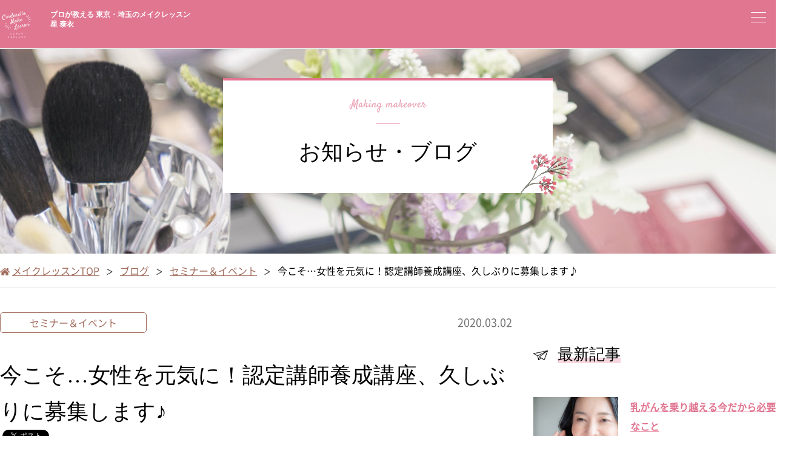

--- FILE ---
content_type: text/html; charset=UTF-8
request_url: https://hoshiyasue.com/contents/seminar/2313/
body_size: 19459
content:
<!DOCTYPE html>
<html lang="ja">

<head>
	<meta charset="utf-8">
	<meta name="format-detection" content="telephone=no">
	<script type="text/javascript">
		if ((navigator.userAgent.indexOf('iPhone') > 0) || navigator.userAgent.indexOf('iPod') > 0 || navigator.userAgent.indexOf('Android') > 0) {
			document.write('<meta name="viewport" content="width=device-width, initial-scale=1,minimum-scale=0.5, maximum-scale=2.0, user-scalable=yes">');
		}else{
			document.write('<meta name="viewport" content="width=1400, initial-scale=0.5,minimum-scale=0.5, maximum-scale=2, user-scalable=yes">');
		}
	</script>
	<script src="https://ajax.googleapis.com/ajax/libs/jquery/2.2.4/jquery.min.js"></script>

	<script src="https://cdnjs.cloudflare.com/ajax/libs/jquery.matchHeight/0.7.2/jquery.matchHeight.js"></script>
	<script>
		$(function() {
			$('.content article.cind_experience section .flex .user .user_box').matchHeight();
		});
	</script>
	<script>
		$(function(){
			$('a[href^="#"]').click(function(){
				var speed = 500;
				var href= $(this).attr("href");
				var target = $(href == "#" || href == "" ? 'html' : href);
				var position = target.offset().top;
				$("html, body").animate({scrollTop:position}, speed, "swing");
				return false;
			});
		});
	</script>
	<script>
		$(function(){
			$('.drawer_btn').click(function(){
				$('body').toggleClass("open");
			});
		});
	</script>
	<script src="https://hoshiyasue.com/wp-content/themes/slowbeauty/js/ofi.min.js"></script>
	<script src="https://hoshiyasue.com/wp-content/themes/slowbeauty/js/slick.min.js" type="text/javascript" charset="utf-8"></script>
	<script type="text/javascript">
		$(document).on('ready', function() {
			$(".regular").slick({
				infinite: true,
				slidesToShow: 4,
				slidesToScroll: 1,
				responsive: [{
					breakpoint: 767,
					settings: {
						slidesToShow: 1,
						slidesToScroll: 1,	
					}
				}]
			});
		});
	</script>

	
	<link rel="stylesheet" href="https://hoshiyasue.com/wp-content/themes/slowbeauty/css/common.css?20250325" type="text/css">

			<link rel ="stylesheet" href="https://hoshiyasue.com/wp-content/themes/slowbeauty/css/lower.css?20250325" type="text/css">
		<link rel ="stylesheet" href="https://hoshiyasue.com/wp-content/themes/slowbeauty/css/sp.css?20240117" type="text/css">
	<link rel ="stylesheet" href="https://hoshiyasue.com/wp-content/themes/slowbeauty/css/slick.css" type="text/css">
	<link rel ="stylesheet" href="https://hoshiyasue.com/wp-content/themes/slowbeauty/css/slick-theme.css" type="text/css">

	
  <link rel='stylesheet' href='https://cdnjs.cloudflare.com/ajax/libs/lity/1.6.6/lity.css' />
  <script src='https://cdnjs.cloudflare.com/ajax/libs/lity/1.6.6/lity.js'></script>

		<title>今こそ…女性を元気に！認定講師養成講座、久しぶりに募集します♪ | プロが教える東京・埼玉のメイクレッスン教室 星泰衣のシンデレラメイクレッスン</title>
	<style>img:is([sizes="auto" i], [sizes^="auto," i]) { contain-intrinsic-size: 3000px 1500px }</style>
	
		<!-- All in One SEO 4.9.1.1 - aioseo.com -->
	<meta name="description" content="これまで、お問い合わせの多かった、 認定講師養成講座。 １年間、募集していなかったのですが、 こ" />
	<meta name="robots" content="max-image-preview:large" />
	<meta name="author" content="星泰衣"/>
	<link rel="canonical" href="https://hoshiyasue.com/contents/seminar/2313/" />
	<meta name="generator" content="All in One SEO (AIOSEO) 4.9.1.1" />

		<meta name="google-site-verification" content="MMEkMgCQMomgZ2OubAanZJB8y5WV-Gn80W9EC3V_ejY" />
		<meta property="og:locale" content="ja_JP" />
		<meta property="og:site_name" content="プロが教える東京・埼玉のメイクレッスン教室 星泰衣のシンデレラメイクレッスン -" />
		<meta property="og:type" content="article" />
		<meta property="og:title" content="今こそ…女性を元気に！認定講師養成講座、久しぶりに募集します♪ | プロが教える東京・埼玉のメイクレッスン教室 星泰衣のシンデレラメイクレッスン" />
		<meta property="og:description" content="これまで、お問い合わせの多かった、 認定講師養成講座。 １年間、募集していなかったのですが、 こ" />
		<meta property="og:url" content="https://hoshiyasue.com/contents/seminar/2313/" />
		<meta property="article:published_time" content="2020-03-02T07:43:37+00:00" />
		<meta property="article:modified_time" content="2020-03-03T00:42:53+00:00" />
		<meta name="twitter:card" content="summary" />
		<meta name="twitter:title" content="今こそ…女性を元気に！認定講師養成講座、久しぶりに募集します♪ | プロが教える東京・埼玉のメイクレッスン教室 星泰衣のシンデレラメイクレッスン" />
		<meta name="twitter:description" content="これまで、お問い合わせの多かった、 認定講師養成講座。 １年間、募集していなかったのですが、 こ" />
		<script type="application/ld+json" class="aioseo-schema">
			{"@context":"https:\/\/schema.org","@graph":[{"@type":"BlogPosting","@id":"https:\/\/hoshiyasue.com\/contents\/seminar\/2313\/#blogposting","name":"\u4eca\u3053\u305d\u2026\u5973\u6027\u3092\u5143\u6c17\u306b\uff01\u8a8d\u5b9a\u8b1b\u5e2b\u990a\u6210\u8b1b\u5ea7\u3001\u4e45\u3057\u3076\u308a\u306b\u52df\u96c6\u3057\u307e\u3059\u266a | \u30d7\u30ed\u304c\u6559\u3048\u308b\u6771\u4eac\u30fb\u57fc\u7389\u306e\u30e1\u30a4\u30af\u30ec\u30c3\u30b9\u30f3\u6559\u5ba4 \u661f\u6cf0\u8863\u306e\u30b7\u30f3\u30c7\u30ec\u30e9\u30e1\u30a4\u30af\u30ec\u30c3\u30b9\u30f3","headline":"\u4eca\u3053\u305d\u2026\u5973\u6027\u3092\u5143\u6c17\u306b\uff01\u8a8d\u5b9a\u8b1b\u5e2b\u990a\u6210\u8b1b\u5ea7\u3001\u4e45\u3057\u3076\u308a\u306b\u52df\u96c6\u3057\u307e\u3059\u266a","author":{"@id":"https:\/\/hoshiyasue.com\/contents\/author\/hoshi\/#author"},"publisher":{"@id":"https:\/\/hoshiyasue.com\/#organization"},"image":{"@type":"ImageObject","url":"https:\/\/hoshiyasue.com\/wp-content\/uploads\/2020\/03\/IMG_3ADE3E10D6F2-1.jpeg","width":2048,"height":1365},"datePublished":"2020-03-02T16:43:37+09:00","dateModified":"2020-03-03T09:42:53+09:00","inLanguage":"ja","mainEntityOfPage":{"@id":"https:\/\/hoshiyasue.com\/contents\/seminar\/2313\/#webpage"},"isPartOf":{"@id":"https:\/\/hoshiyasue.com\/contents\/seminar\/2313\/#webpage"},"articleSection":"\u30bb\u30df\u30ca\u30fc\uff06\u30a4\u30d9\u30f3\u30c8, \u30c8\u30d4\u30c3\u30af\u30b9, \u30d6\u30ed\u30b0, \u30e1\u30a4\u30af \u8b1b\u5e2b, \u990a\u6210\u8b1b\u5ea7, \u8a8d\u5b9a\u8b1b\u5e2b, \u52df\u96c6, \u30e1\u30a4\u30af\u30a2\u30c3\u30d7\u30a2\u30fc\u30c6\u30a3\u30b9\u30c8, \u30e1\u30a4\u30af\u30ec\u30c3\u30b9\u30f3"},{"@type":"BreadcrumbList","@id":"https:\/\/hoshiyasue.com\/contents\/seminar\/2313\/#breadcrumblist","itemListElement":[{"@type":"ListItem","@id":"https:\/\/hoshiyasue.com#listItem","position":1,"name":"\u30db\u30fc\u30e0","item":"https:\/\/hoshiyasue.com","nextItem":{"@type":"ListItem","@id":"https:\/\/hoshiyasue.com\/contents\/category\/seminar\/#listItem","name":"\u30bb\u30df\u30ca\u30fc\uff06\u30a4\u30d9\u30f3\u30c8"}},{"@type":"ListItem","@id":"https:\/\/hoshiyasue.com\/contents\/category\/seminar\/#listItem","position":2,"name":"\u30bb\u30df\u30ca\u30fc\uff06\u30a4\u30d9\u30f3\u30c8","item":"https:\/\/hoshiyasue.com\/contents\/category\/seminar\/","nextItem":{"@type":"ListItem","@id":"https:\/\/hoshiyasue.com\/contents\/seminar\/2313\/#listItem","name":"\u4eca\u3053\u305d\u2026\u5973\u6027\u3092\u5143\u6c17\u306b\uff01\u8a8d\u5b9a\u8b1b\u5e2b\u990a\u6210\u8b1b\u5ea7\u3001\u4e45\u3057\u3076\u308a\u306b\u52df\u96c6\u3057\u307e\u3059\u266a"},"previousItem":{"@type":"ListItem","@id":"https:\/\/hoshiyasue.com#listItem","name":"\u30db\u30fc\u30e0"}},{"@type":"ListItem","@id":"https:\/\/hoshiyasue.com\/contents\/seminar\/2313\/#listItem","position":3,"name":"\u4eca\u3053\u305d\u2026\u5973\u6027\u3092\u5143\u6c17\u306b\uff01\u8a8d\u5b9a\u8b1b\u5e2b\u990a\u6210\u8b1b\u5ea7\u3001\u4e45\u3057\u3076\u308a\u306b\u52df\u96c6\u3057\u307e\u3059\u266a","previousItem":{"@type":"ListItem","@id":"https:\/\/hoshiyasue.com\/contents\/category\/seminar\/#listItem","name":"\u30bb\u30df\u30ca\u30fc\uff06\u30a4\u30d9\u30f3\u30c8"}}]},{"@type":"Organization","@id":"https:\/\/hoshiyasue.com\/#organization","name":"\u30d7\u30ed\u304c\u6559\u3048\u308b\u6771\u4eac\u30fb\u57fc\u7389\u306e\u30e1\u30a4\u30af\u30ec\u30c3\u30b9\u30f3\u6559\u5ba4 \u661f\u6cf0\u8863\u306e\u30b9\u30ed\u30fc\u30d3\u30e5\u30fc\u30c6\u30a3\u30fc\u30b9\u30bf\u30a4\u30eb","url":"https:\/\/hoshiyasue.com\/"},{"@type":"Person","@id":"https:\/\/hoshiyasue.com\/contents\/author\/hoshi\/#author","url":"https:\/\/hoshiyasue.com\/contents\/author\/hoshi\/","name":"\u661f\u6cf0\u8863","image":{"@type":"ImageObject","@id":"https:\/\/hoshiyasue.com\/contents\/seminar\/2313\/#authorImage","url":"https:\/\/secure.gravatar.com\/avatar\/7a423763bb33927eba80ec502e68fa93?s=96&d=mm&r=g","width":96,"height":96,"caption":"\u661f\u6cf0\u8863"}},{"@type":"WebPage","@id":"https:\/\/hoshiyasue.com\/contents\/seminar\/2313\/#webpage","url":"https:\/\/hoshiyasue.com\/contents\/seminar\/2313\/","name":"\u4eca\u3053\u305d\u2026\u5973\u6027\u3092\u5143\u6c17\u306b\uff01\u8a8d\u5b9a\u8b1b\u5e2b\u990a\u6210\u8b1b\u5ea7\u3001\u4e45\u3057\u3076\u308a\u306b\u52df\u96c6\u3057\u307e\u3059\u266a | \u30d7\u30ed\u304c\u6559\u3048\u308b\u6771\u4eac\u30fb\u57fc\u7389\u306e\u30e1\u30a4\u30af\u30ec\u30c3\u30b9\u30f3\u6559\u5ba4 \u661f\u6cf0\u8863\u306e\u30b7\u30f3\u30c7\u30ec\u30e9\u30e1\u30a4\u30af\u30ec\u30c3\u30b9\u30f3","description":"\u3053\u308c\u307e\u3067\u3001\u304a\u554f\u3044\u5408\u308f\u305b\u306e\u591a\u304b\u3063\u305f\u3001 \u8a8d\u5b9a\u8b1b\u5e2b\u990a\u6210\u8b1b\u5ea7\u3002 \uff11\u5e74\u9593\u3001\u52df\u96c6\u3057\u3066\u3044\u306a\u304b\u3063\u305f\u306e\u3067\u3059\u304c\u3001 \u3053","inLanguage":"ja","isPartOf":{"@id":"https:\/\/hoshiyasue.com\/#website"},"breadcrumb":{"@id":"https:\/\/hoshiyasue.com\/contents\/seminar\/2313\/#breadcrumblist"},"author":{"@id":"https:\/\/hoshiyasue.com\/contents\/author\/hoshi\/#author"},"creator":{"@id":"https:\/\/hoshiyasue.com\/contents\/author\/hoshi\/#author"},"image":{"@type":"ImageObject","url":"https:\/\/hoshiyasue.com\/wp-content\/uploads\/2020\/03\/IMG_3ADE3E10D6F2-1.jpeg","@id":"https:\/\/hoshiyasue.com\/contents\/seminar\/2313\/#mainImage","width":2048,"height":1365},"primaryImageOfPage":{"@id":"https:\/\/hoshiyasue.com\/contents\/seminar\/2313\/#mainImage"},"datePublished":"2020-03-02T16:43:37+09:00","dateModified":"2020-03-03T09:42:53+09:00"},{"@type":"WebSite","@id":"https:\/\/hoshiyasue.com\/#website","url":"https:\/\/hoshiyasue.com\/","name":"\u30d7\u30ed\u304c\u6559\u3048\u308b\u6771\u4eac\u30fb\u57fc\u7389\u306e\u30e1\u30a4\u30af\u30ec\u30c3\u30b9\u30f3\u6559\u5ba4 \u661f\u6cf0\u8863\u306e\u30b7\u30f3\u30c7\u30ec\u30e9\u30e1\u30a4\u30af\u30ec\u30c3\u30b9\u30f3","inLanguage":"ja","publisher":{"@id":"https:\/\/hoshiyasue.com\/#organization"}}]}
		</script>
		<!-- All in One SEO -->

<link rel='dns-prefetch' href='//yubinbango.github.io' />
<link rel='dns-prefetch' href='//ajax.googleapis.com' />
<link rel="alternate" type="application/rss+xml" title="プロが教える東京・埼玉のメイクレッスン教室 星泰衣のシンデレラメイクレッスン &raquo; 今こそ…女性を元気に！認定講師養成講座、久しぶりに募集します♪ のコメントのフィード" href="https://hoshiyasue.com/contents/seminar/2313/feed/" />
<script type="text/javascript">
/* <![CDATA[ */
window._wpemojiSettings = {"baseUrl":"https:\/\/s.w.org\/images\/core\/emoji\/15.0.3\/72x72\/","ext":".png","svgUrl":"https:\/\/s.w.org\/images\/core\/emoji\/15.0.3\/svg\/","svgExt":".svg","source":{"concatemoji":"https:\/\/hoshiyasue.com\/wp-includes\/js\/wp-emoji-release.min.js?ver=ada448fa0bfeabb48448206adfd1f9e8"}};
/*! This file is auto-generated */
!function(i,n){var o,s,e;function c(e){try{var t={supportTests:e,timestamp:(new Date).valueOf()};sessionStorage.setItem(o,JSON.stringify(t))}catch(e){}}function p(e,t,n){e.clearRect(0,0,e.canvas.width,e.canvas.height),e.fillText(t,0,0);var t=new Uint32Array(e.getImageData(0,0,e.canvas.width,e.canvas.height).data),r=(e.clearRect(0,0,e.canvas.width,e.canvas.height),e.fillText(n,0,0),new Uint32Array(e.getImageData(0,0,e.canvas.width,e.canvas.height).data));return t.every(function(e,t){return e===r[t]})}function u(e,t,n){switch(t){case"flag":return n(e,"\ud83c\udff3\ufe0f\u200d\u26a7\ufe0f","\ud83c\udff3\ufe0f\u200b\u26a7\ufe0f")?!1:!n(e,"\ud83c\uddfa\ud83c\uddf3","\ud83c\uddfa\u200b\ud83c\uddf3")&&!n(e,"\ud83c\udff4\udb40\udc67\udb40\udc62\udb40\udc65\udb40\udc6e\udb40\udc67\udb40\udc7f","\ud83c\udff4\u200b\udb40\udc67\u200b\udb40\udc62\u200b\udb40\udc65\u200b\udb40\udc6e\u200b\udb40\udc67\u200b\udb40\udc7f");case"emoji":return!n(e,"\ud83d\udc26\u200d\u2b1b","\ud83d\udc26\u200b\u2b1b")}return!1}function f(e,t,n){var r="undefined"!=typeof WorkerGlobalScope&&self instanceof WorkerGlobalScope?new OffscreenCanvas(300,150):i.createElement("canvas"),a=r.getContext("2d",{willReadFrequently:!0}),o=(a.textBaseline="top",a.font="600 32px Arial",{});return e.forEach(function(e){o[e]=t(a,e,n)}),o}function t(e){var t=i.createElement("script");t.src=e,t.defer=!0,i.head.appendChild(t)}"undefined"!=typeof Promise&&(o="wpEmojiSettingsSupports",s=["flag","emoji"],n.supports={everything:!0,everythingExceptFlag:!0},e=new Promise(function(e){i.addEventListener("DOMContentLoaded",e,{once:!0})}),new Promise(function(t){var n=function(){try{var e=JSON.parse(sessionStorage.getItem(o));if("object"==typeof e&&"number"==typeof e.timestamp&&(new Date).valueOf()<e.timestamp+604800&&"object"==typeof e.supportTests)return e.supportTests}catch(e){}return null}();if(!n){if("undefined"!=typeof Worker&&"undefined"!=typeof OffscreenCanvas&&"undefined"!=typeof URL&&URL.createObjectURL&&"undefined"!=typeof Blob)try{var e="postMessage("+f.toString()+"("+[JSON.stringify(s),u.toString(),p.toString()].join(",")+"));",r=new Blob([e],{type:"text/javascript"}),a=new Worker(URL.createObjectURL(r),{name:"wpTestEmojiSupports"});return void(a.onmessage=function(e){c(n=e.data),a.terminate(),t(n)})}catch(e){}c(n=f(s,u,p))}t(n)}).then(function(e){for(var t in e)n.supports[t]=e[t],n.supports.everything=n.supports.everything&&n.supports[t],"flag"!==t&&(n.supports.everythingExceptFlag=n.supports.everythingExceptFlag&&n.supports[t]);n.supports.everythingExceptFlag=n.supports.everythingExceptFlag&&!n.supports.flag,n.DOMReady=!1,n.readyCallback=function(){n.DOMReady=!0}}).then(function(){return e}).then(function(){var e;n.supports.everything||(n.readyCallback(),(e=n.source||{}).concatemoji?t(e.concatemoji):e.wpemoji&&e.twemoji&&(t(e.twemoji),t(e.wpemoji)))}))}((window,document),window._wpemojiSettings);
/* ]]> */
</script>
<style id='wp-emoji-styles-inline-css' type='text/css'>

	img.wp-smiley, img.emoji {
		display: inline !important;
		border: none !important;
		box-shadow: none !important;
		height: 1em !important;
		width: 1em !important;
		margin: 0 0.07em !important;
		vertical-align: -0.1em !important;
		background: none !important;
		padding: 0 !important;
	}
</style>
<link rel='stylesheet' id='wp-block-library-css' href='https://hoshiyasue.com/wp-includes/css/dist/block-library/style.min.css?ver=ada448fa0bfeabb48448206adfd1f9e8' type='text/css' media='all' />
<link rel='stylesheet' id='aioseo/css/src/vue/standalone/blocks/table-of-contents/global.scss-css' href='https://hoshiyasue.com/wp-content/plugins/all-in-one-seo-pack/dist/Lite/assets/css/table-of-contents/global.e90f6d47.css?ver=4.9.1.1' type='text/css' media='all' />
<style id='classic-theme-styles-inline-css' type='text/css'>
/*! This file is auto-generated */
.wp-block-button__link{color:#fff;background-color:#32373c;border-radius:9999px;box-shadow:none;text-decoration:none;padding:calc(.667em + 2px) calc(1.333em + 2px);font-size:1.125em}.wp-block-file__button{background:#32373c;color:#fff;text-decoration:none}
</style>
<style id='global-styles-inline-css' type='text/css'>
:root{--wp--preset--aspect-ratio--square: 1;--wp--preset--aspect-ratio--4-3: 4/3;--wp--preset--aspect-ratio--3-4: 3/4;--wp--preset--aspect-ratio--3-2: 3/2;--wp--preset--aspect-ratio--2-3: 2/3;--wp--preset--aspect-ratio--16-9: 16/9;--wp--preset--aspect-ratio--9-16: 9/16;--wp--preset--color--black: #000000;--wp--preset--color--cyan-bluish-gray: #abb8c3;--wp--preset--color--white: #ffffff;--wp--preset--color--pale-pink: #f78da7;--wp--preset--color--vivid-red: #cf2e2e;--wp--preset--color--luminous-vivid-orange: #ff6900;--wp--preset--color--luminous-vivid-amber: #fcb900;--wp--preset--color--light-green-cyan: #7bdcb5;--wp--preset--color--vivid-green-cyan: #00d084;--wp--preset--color--pale-cyan-blue: #8ed1fc;--wp--preset--color--vivid-cyan-blue: #0693e3;--wp--preset--color--vivid-purple: #9b51e0;--wp--preset--color--custom-pink: #e17691;--wp--preset--color--custom-l-pink: #f6d6de;--wp--preset--color--custom-beige: #f7f4f2;--wp--preset--color--custom-l-beige: #ece3de;--wp--preset--color--custom-l-beige-2: #f8f4f2;--wp--preset--color--custom-terracotta: #a16d5d;--wp--preset--color--custom-gray: #f5f5f5;--wp--preset--color--custom-rose: #c6506e;--wp--preset--color--custom-p-blue: #81b4d1;--wp--preset--color--custom-white: #fff;--wp--preset--gradient--vivid-cyan-blue-to-vivid-purple: linear-gradient(135deg,rgba(6,147,227,1) 0%,rgb(155,81,224) 100%);--wp--preset--gradient--light-green-cyan-to-vivid-green-cyan: linear-gradient(135deg,rgb(122,220,180) 0%,rgb(0,208,130) 100%);--wp--preset--gradient--luminous-vivid-amber-to-luminous-vivid-orange: linear-gradient(135deg,rgba(252,185,0,1) 0%,rgba(255,105,0,1) 100%);--wp--preset--gradient--luminous-vivid-orange-to-vivid-red: linear-gradient(135deg,rgba(255,105,0,1) 0%,rgb(207,46,46) 100%);--wp--preset--gradient--very-light-gray-to-cyan-bluish-gray: linear-gradient(135deg,rgb(238,238,238) 0%,rgb(169,184,195) 100%);--wp--preset--gradient--cool-to-warm-spectrum: linear-gradient(135deg,rgb(74,234,220) 0%,rgb(151,120,209) 20%,rgb(207,42,186) 40%,rgb(238,44,130) 60%,rgb(251,105,98) 80%,rgb(254,248,76) 100%);--wp--preset--gradient--blush-light-purple: linear-gradient(135deg,rgb(255,206,236) 0%,rgb(152,150,240) 100%);--wp--preset--gradient--blush-bordeaux: linear-gradient(135deg,rgb(254,205,165) 0%,rgb(254,45,45) 50%,rgb(107,0,62) 100%);--wp--preset--gradient--luminous-dusk: linear-gradient(135deg,rgb(255,203,112) 0%,rgb(199,81,192) 50%,rgb(65,88,208) 100%);--wp--preset--gradient--pale-ocean: linear-gradient(135deg,rgb(255,245,203) 0%,rgb(182,227,212) 50%,rgb(51,167,181) 100%);--wp--preset--gradient--electric-grass: linear-gradient(135deg,rgb(202,248,128) 0%,rgb(113,206,126) 100%);--wp--preset--gradient--midnight: linear-gradient(135deg,rgb(2,3,129) 0%,rgb(40,116,252) 100%);--wp--preset--font-size--small: 13px;--wp--preset--font-size--medium: 20px;--wp--preset--font-size--large: 36px;--wp--preset--font-size--x-large: 42px;--wp--preset--spacing--20: 0.44rem;--wp--preset--spacing--30: 0.67rem;--wp--preset--spacing--40: 1rem;--wp--preset--spacing--50: 1.5rem;--wp--preset--spacing--60: 2.25rem;--wp--preset--spacing--70: 3.38rem;--wp--preset--spacing--80: 5.06rem;--wp--preset--shadow--natural: 6px 6px 9px rgba(0, 0, 0, 0.2);--wp--preset--shadow--deep: 12px 12px 50px rgba(0, 0, 0, 0.4);--wp--preset--shadow--sharp: 6px 6px 0px rgba(0, 0, 0, 0.2);--wp--preset--shadow--outlined: 6px 6px 0px -3px rgba(255, 255, 255, 1), 6px 6px rgba(0, 0, 0, 1);--wp--preset--shadow--crisp: 6px 6px 0px rgba(0, 0, 0, 1);}:where(.is-layout-flex){gap: 0.5em;}:where(.is-layout-grid){gap: 0.5em;}body .is-layout-flex{display: flex;}.is-layout-flex{flex-wrap: wrap;align-items: center;}.is-layout-flex > :is(*, div){margin: 0;}body .is-layout-grid{display: grid;}.is-layout-grid > :is(*, div){margin: 0;}:where(.wp-block-columns.is-layout-flex){gap: 2em;}:where(.wp-block-columns.is-layout-grid){gap: 2em;}:where(.wp-block-post-template.is-layout-flex){gap: 1.25em;}:where(.wp-block-post-template.is-layout-grid){gap: 1.25em;}.has-black-color{color: var(--wp--preset--color--black) !important;}.has-cyan-bluish-gray-color{color: var(--wp--preset--color--cyan-bluish-gray) !important;}.has-white-color{color: var(--wp--preset--color--white) !important;}.has-pale-pink-color{color: var(--wp--preset--color--pale-pink) !important;}.has-vivid-red-color{color: var(--wp--preset--color--vivid-red) !important;}.has-luminous-vivid-orange-color{color: var(--wp--preset--color--luminous-vivid-orange) !important;}.has-luminous-vivid-amber-color{color: var(--wp--preset--color--luminous-vivid-amber) !important;}.has-light-green-cyan-color{color: var(--wp--preset--color--light-green-cyan) !important;}.has-vivid-green-cyan-color{color: var(--wp--preset--color--vivid-green-cyan) !important;}.has-pale-cyan-blue-color{color: var(--wp--preset--color--pale-cyan-blue) !important;}.has-vivid-cyan-blue-color{color: var(--wp--preset--color--vivid-cyan-blue) !important;}.has-vivid-purple-color{color: var(--wp--preset--color--vivid-purple) !important;}.has-black-background-color{background-color: var(--wp--preset--color--black) !important;}.has-cyan-bluish-gray-background-color{background-color: var(--wp--preset--color--cyan-bluish-gray) !important;}.has-white-background-color{background-color: var(--wp--preset--color--white) !important;}.has-pale-pink-background-color{background-color: var(--wp--preset--color--pale-pink) !important;}.has-vivid-red-background-color{background-color: var(--wp--preset--color--vivid-red) !important;}.has-luminous-vivid-orange-background-color{background-color: var(--wp--preset--color--luminous-vivid-orange) !important;}.has-luminous-vivid-amber-background-color{background-color: var(--wp--preset--color--luminous-vivid-amber) !important;}.has-light-green-cyan-background-color{background-color: var(--wp--preset--color--light-green-cyan) !important;}.has-vivid-green-cyan-background-color{background-color: var(--wp--preset--color--vivid-green-cyan) !important;}.has-pale-cyan-blue-background-color{background-color: var(--wp--preset--color--pale-cyan-blue) !important;}.has-vivid-cyan-blue-background-color{background-color: var(--wp--preset--color--vivid-cyan-blue) !important;}.has-vivid-purple-background-color{background-color: var(--wp--preset--color--vivid-purple) !important;}.has-black-border-color{border-color: var(--wp--preset--color--black) !important;}.has-cyan-bluish-gray-border-color{border-color: var(--wp--preset--color--cyan-bluish-gray) !important;}.has-white-border-color{border-color: var(--wp--preset--color--white) !important;}.has-pale-pink-border-color{border-color: var(--wp--preset--color--pale-pink) !important;}.has-vivid-red-border-color{border-color: var(--wp--preset--color--vivid-red) !important;}.has-luminous-vivid-orange-border-color{border-color: var(--wp--preset--color--luminous-vivid-orange) !important;}.has-luminous-vivid-amber-border-color{border-color: var(--wp--preset--color--luminous-vivid-amber) !important;}.has-light-green-cyan-border-color{border-color: var(--wp--preset--color--light-green-cyan) !important;}.has-vivid-green-cyan-border-color{border-color: var(--wp--preset--color--vivid-green-cyan) !important;}.has-pale-cyan-blue-border-color{border-color: var(--wp--preset--color--pale-cyan-blue) !important;}.has-vivid-cyan-blue-border-color{border-color: var(--wp--preset--color--vivid-cyan-blue) !important;}.has-vivid-purple-border-color{border-color: var(--wp--preset--color--vivid-purple) !important;}.has-vivid-cyan-blue-to-vivid-purple-gradient-background{background: var(--wp--preset--gradient--vivid-cyan-blue-to-vivid-purple) !important;}.has-light-green-cyan-to-vivid-green-cyan-gradient-background{background: var(--wp--preset--gradient--light-green-cyan-to-vivid-green-cyan) !important;}.has-luminous-vivid-amber-to-luminous-vivid-orange-gradient-background{background: var(--wp--preset--gradient--luminous-vivid-amber-to-luminous-vivid-orange) !important;}.has-luminous-vivid-orange-to-vivid-red-gradient-background{background: var(--wp--preset--gradient--luminous-vivid-orange-to-vivid-red) !important;}.has-very-light-gray-to-cyan-bluish-gray-gradient-background{background: var(--wp--preset--gradient--very-light-gray-to-cyan-bluish-gray) !important;}.has-cool-to-warm-spectrum-gradient-background{background: var(--wp--preset--gradient--cool-to-warm-spectrum) !important;}.has-blush-light-purple-gradient-background{background: var(--wp--preset--gradient--blush-light-purple) !important;}.has-blush-bordeaux-gradient-background{background: var(--wp--preset--gradient--blush-bordeaux) !important;}.has-luminous-dusk-gradient-background{background: var(--wp--preset--gradient--luminous-dusk) !important;}.has-pale-ocean-gradient-background{background: var(--wp--preset--gradient--pale-ocean) !important;}.has-electric-grass-gradient-background{background: var(--wp--preset--gradient--electric-grass) !important;}.has-midnight-gradient-background{background: var(--wp--preset--gradient--midnight) !important;}.has-small-font-size{font-size: var(--wp--preset--font-size--small) !important;}.has-medium-font-size{font-size: var(--wp--preset--font-size--medium) !important;}.has-large-font-size{font-size: var(--wp--preset--font-size--large) !important;}.has-x-large-font-size{font-size: var(--wp--preset--font-size--x-large) !important;}
:where(.wp-block-post-template.is-layout-flex){gap: 1.25em;}:where(.wp-block-post-template.is-layout-grid){gap: 1.25em;}
:where(.wp-block-columns.is-layout-flex){gap: 2em;}:where(.wp-block-columns.is-layout-grid){gap: 2em;}
:root :where(.wp-block-pullquote){font-size: 1.5em;line-height: 1.6;}
</style>
<link rel='stylesheet' id='contact-form-7-css' href='https://hoshiyasue.com/wp-content/plugins/contact-form-7/includes/css/styles.css?ver=6.0.5' type='text/css' media='all' />
<link rel='stylesheet' id='jquery-ui-theme-css' href='https://ajax.googleapis.com/ajax/libs/jqueryui/1.11.4/themes/smoothness/jquery-ui.min.css?ver=1.11.4' type='text/css' media='all' />
<link rel='stylesheet' id='jquery-ui-timepicker-css' href='https://hoshiyasue.com/wp-content/plugins/contact-form-7-datepicker/js/jquery-ui-timepicker/jquery-ui-timepicker-addon.min.css?ver=ada448fa0bfeabb48448206adfd1f9e8' type='text/css' media='all' />
<style id='akismet-widget-style-inline-css' type='text/css'>

			.a-stats {
				--akismet-color-mid-green: #357b49;
				--akismet-color-white: #fff;
				--akismet-color-light-grey: #f6f7f7;

				max-width: 350px;
				width: auto;
			}

			.a-stats * {
				all: unset;
				box-sizing: border-box;
			}

			.a-stats strong {
				font-weight: 600;
			}

			.a-stats a.a-stats__link,
			.a-stats a.a-stats__link:visited,
			.a-stats a.a-stats__link:active {
				background: var(--akismet-color-mid-green);
				border: none;
				box-shadow: none;
				border-radius: 8px;
				color: var(--akismet-color-white);
				cursor: pointer;
				display: block;
				font-family: -apple-system, BlinkMacSystemFont, 'Segoe UI', 'Roboto', 'Oxygen-Sans', 'Ubuntu', 'Cantarell', 'Helvetica Neue', sans-serif;
				font-weight: 500;
				padding: 12px;
				text-align: center;
				text-decoration: none;
				transition: all 0.2s ease;
			}

			/* Extra specificity to deal with TwentyTwentyOne focus style */
			.widget .a-stats a.a-stats__link:focus {
				background: var(--akismet-color-mid-green);
				color: var(--akismet-color-white);
				text-decoration: none;
			}

			.a-stats a.a-stats__link:hover {
				filter: brightness(110%);
				box-shadow: 0 4px 12px rgba(0, 0, 0, 0.06), 0 0 2px rgba(0, 0, 0, 0.16);
			}

			.a-stats .count {
				color: var(--akismet-color-white);
				display: block;
				font-size: 1.5em;
				line-height: 1.4;
				padding: 0 13px;
				white-space: nowrap;
			}
		
</style>
<link rel='stylesheet' id='fancybox-css' href='https://hoshiyasue.com/wp-content/plugins/easy-fancybox/fancybox/1.5.4/jquery.fancybox.min.css?ver=ada448fa0bfeabb48448206adfd1f9e8' type='text/css' media='screen' />
<style id='fancybox-inline-css' type='text/css'>
#fancybox-outer{background:#ffffff}#fancybox-content{background:#ffffff;border-color:#ffffff;color:#000000;}#fancybox-title,#fancybox-title-float-main{color:#fff}
</style>
<script type="text/javascript" src="https://hoshiyasue.com/wp-includes/js/jquery/jquery.min.js?ver=3.7.1" id="jquery-core-js"></script>
<script type="text/javascript" src="https://hoshiyasue.com/wp-includes/js/jquery/jquery-migrate.min.js?ver=3.4.1" id="jquery-migrate-js"></script>
<link rel="https://api.w.org/" href="https://hoshiyasue.com/wp-json/" /><link rel="alternate" title="JSON" type="application/json" href="https://hoshiyasue.com/wp-json/wp/v2/posts/2313" /><link rel="EditURI" type="application/rsd+xml" title="RSD" href="https://hoshiyasue.com/xmlrpc.php?rsd" />

<link rel='shortlink' href='https://hoshiyasue.com/?p=2313' />
<link rel="alternate" title="oEmbed (JSON)" type="application/json+oembed" href="https://hoshiyasue.com/wp-json/oembed/1.0/embed?url=https%3A%2F%2Fhoshiyasue.com%2Fcontents%2Fseminar%2F2313%2F" />
<link rel="alternate" title="oEmbed (XML)" type="text/xml+oembed" href="https://hoshiyasue.com/wp-json/oembed/1.0/embed?url=https%3A%2F%2Fhoshiyasue.com%2Fcontents%2Fseminar%2F2313%2F&#038;format=xml" />

<style type="text/css" id="breadcrumb-trail-css">.breadcrumbs .trail-browse,.breadcrumbs .trail-items,.breadcrumbs .trail-items li {display: inline-block;margin:0;padding: 0;border:none;background:transparent;text-indent: 0;}.breadcrumbs .trail-browse {font-size: inherit;font-style:inherit;font-weight: inherit;color: inherit;}.breadcrumbs .trail-items {list-style: none;}.trail-items li::after {content: "\002F";padding: 0 0.5em;}.trail-items li:last-of-type::after {display: none;}</style>
<link rel="icon" href="https://hoshiyasue.com/wp-content/uploads/2019/01/cropped-icon-1-32x32.png" sizes="32x32" />
<link rel="icon" href="https://hoshiyasue.com/wp-content/uploads/2019/01/cropped-icon-1-192x192.png" sizes="192x192" />
<link rel="apple-touch-icon" href="https://hoshiyasue.com/wp-content/uploads/2019/01/cropped-icon-1-180x180.png" />
<meta name="msapplication-TileImage" content="https://hoshiyasue.com/wp-content/uploads/2019/01/cropped-icon-1-270x270.png" />

<!-- Google Tag Manager -->
<script>(function(w,d,s,l,i){w[l]=w[l]||[];w[l].push({'gtm.start':
new Date().getTime(),event:'gtm.js'});var f=d.getElementsByTagName(s)[0],
j=d.createElement(s),dl=l!='dataLayer'?'&l='+l:'';j.async=true;j.src=
'https://www.googletagmanager.com/gtm.js?id='+i+dl;f.parentNode.insertBefore(j,f);
})(window,document,'script','dataLayer','GTM-MQZZ9NS');</script>
<!-- End Google Tag Manager -->
<!-- Google Tag Manager 2020/12/25 CFP -->
<script>(function(w,d,s,l,i){w[l]=w[l]||[];w[l].push({'gtm.start':
new Date().getTime(),event:'gtm.js'});var f=d.getElementsByTagName(s)[0],
j=d.createElement(s),dl=l!='dataLayer'?'&l='+l:'';j.async=true;j.src=
'https://www.googletagmanager.com/gtm.js?id='+i+dl;f.parentNode.insertBefore(j,f);
})(window,document,'script','dataLayer','GTM-M8WWCR7');</script>
<!-- End Google Tag Manager -->
<!-- Google Tag Manager 20241126-->
<script>(function(w,d,s,l,i){w[l]=w[l]||[];w[l].push({'gtm.start':
new Date().getTime(),event:'gtm.js'});var f=d.getElementsByTagName(s)[0],
j=d.createElement(s),dl=l!='dataLayer'?'&l='+l:'';j.async=true;j.src=
'https://www.googletagmanager.com/gtm.js?id='+i+dl;f.parentNode.insertBefore(j,f);
})(window,document,'script','dataLayer','GTM-TFZBZ67F');</script>
<!-- End Google Tag Manager -->
	</head>

<body class="post">
	<div id="fb-root"></div>
	<script>(function(d, s, id) {
		var js, fjs = d.getElementsByTagName(s)[0];
		if (d.getElementById(id)) return;
		js = d.createElement(s); js.id = id;
		js.src = "https://connect.facebook.net/en_US/sdk.js#xfbml=1&version=v3.0";
		fjs.parentNode.insertBefore(js, fjs);
	}(document, 'script', 'facebook-jssdk'));</script>
	  <!-- Google Tag Manager (noscript) -->
  <noscript><iframe src="https://www.googletagmanager.com/ns.html?id=GTM-MQZZ9NS"
      height="0" width="0" style="display:none;visibility:hidden"></iframe></noscript>
  <!-- End Google Tag Manager (noscript) -->
  <!-- Google Tag Manager (noscript)2020/12/25 CFP -->
  <noscript><iframe src="https://www.googletagmanager.com/ns.html?id=GTM-M8WWCR7"
      height="0" width="0" style="display:none;visibility:hidden"></iframe></noscript>
  <!-- End Google Tag Manager (noscript) -->
<!-- Google Tag Manager (noscript) 20241126-->
<noscript><iframe src="https://www.googletagmanager.com/ns.html?id=GTM-TFZBZ67F"
height="0" width="0" style="display:none;visibility:hidden"></iframe></noscript>
<!-- End Google Tag Manager (noscript) -->
<!-- header start -->
<header class="js-header">
	<div class="headr_box">
		<div class="logo">
			<a href="https://hoshiyasue.com/">
				<img src="https://hoshiyasue.com/wp-content/themes/slowbeauty/img/logo.png" alt="Slow Beauty Styleのロゴ" class="pc_only">
				<img src="https://hoshiyasue.com/wp-content/themes/slowbeauty/img/sp/logo_sp.png" alt="Slow Beauty Styleのロゴ" class="sp_only">
			</a>
		</div>
		<div class="catch">
			<p><a href="https://hoshiyasue.com/">プロが教える <br class="sp_only">東京・埼玉のメイクレッスン<br class="pc_only">星 泰衣</a></p>
		</div>

		<div class="drawer_btn lg_only"><span></span></div>
		<div class="header_menu">
			<div class="btn">
				<a class="teach" href="https://hoshiyasue.com/forbusiness/"><img src="https://hoshiyasue.com/wp-content/themes/slowbeauty/img/icon_teacher.png" alt=""> 企業メイク研修のご案内</a>
				<a class="teach" href="https://hoshiyasue.com/lesson/teacher/"><img src="https://hoshiyasue.com/wp-content/themes/slowbeauty/img/icon_teacher.png" alt=""> メイク講師・資格取得を目指す方へ</a>
				<a class="lesson" href="https://hoshiyasue.com/reserve_menu/"><img src="https://hoshiyasue.com/wp-content/themes/slowbeauty/img/icon_reserve.png" alt="メイクレッスン申し込み"> メイクレッスン申し込み</a>
			</div>
			<nav>
				<ul>
					<li><a href="https://hoshiyasue.com/"><img src="https://hoshiyasue.com/wp-content/themes/slowbeauty/img/icon_home.png" alt="HOME"></a></li>
					<li><a href="https://hoshiyasue.com/concept/">コンセプト</a></li>
					<li><a href="https://hoshiyasue.com/lesson/">メイクレッスン一覧</a></li>
					<li><a href="https://hoshiyasue.com/event/">イベントセミナー</a></li>
					<li><a href="https://hoshiyasue.com/profile/">プロフィール</a></li>
					<li><a href="https://hoshiyasue.com/contents/">メイクブログ</a></li>
					<li><a href="https://hoshiyasue.com/voice/">お客様の声</a></li>
					<li><a href="https://hoshiyasue.com/salon/">サロンアクセス</a></li>
					<li><a href="https://cinderella-woman.com" target="_blank">オンラインショップ</a></li>
				</ul>
			</nav>
		</div><!-- /.header_menu-->
	</div>
</header>
<!-- header end-->

	<article class="header">
		<section>
			<h1>お知らせ・ブログ</h1>
		</section>
	</article>
<nav role="navigation" aria-label="Breadcrumbs" class="breadcrumb-trail breadcrumbs" itemprop="breadcrumb"><ul class="trail-items" itemscope itemtype="http://schema.org/BreadcrumbList"><meta name="numberOfItems" content="4" /><meta name="itemListOrder" content="Ascending" /><li itemprop="itemListElement" itemscope itemtype="http://schema.org/ListItem" class="trail-item trail-begin"><a href="https://hoshiyasue.com/" rel="home" itemprop="item"><span itemprop="name">メイクレッスンTOP</span></a><meta itemprop="position" content="1" /></li><li itemprop="itemListElement" itemscope itemtype="http://schema.org/ListItem" class="trail-item"><a href="https://hoshiyasue.com/contents/" itemprop="item"><span itemprop="name">ブログ</span></a><meta itemprop="position" content="2" /></li><li itemprop="itemListElement" itemscope itemtype="http://schema.org/ListItem" class="trail-item"><a href="https://hoshiyasue.com/contents/category/seminar/" itemprop="item"><span itemprop="name">セミナー＆イベント</span></a><meta itemprop="position" content="3" /></li><li itemprop="itemListElement" itemscope itemtype="http://schema.org/ListItem" class="trail-item trail-end"><span itemprop="item"><span itemprop="name">今こそ…女性を元気に！認定講師養成講座、久しぶりに募集します♪</span></span><meta itemprop="position" content="4" /></li></ul></nav>
	<!-- content start -->
	<div class="content">
					<article class="left_box">
				<section class="slim">
					<div class="clearfix">
						<div class="cate">セミナー＆イベント</div>
						<div class="date">2020.03.02</div>
					</div>
					<h1>今こそ…女性を元気に！認定講師養成講座、久しぶりに募集します♪</h1>
					<div class="sns">
						<div class="fb-like" data-href="http://woolenlife.net/slow/lesson/cind_experience/" data-width="80" data-layout="button" data-action="like" data-size="small" data-show-faces="false" data-share="false"></div>
						<a href="https://twitter.com/share" class="twitter-share-button">Tweet</a>
						<script>!function(d,s,id){var js,fjs=d.getElementsByTagName(s)[0],p=/^http:/.test(d.location)?'http':'https';if(!d.getElementById(id)){js=d.createElement(s);js.id=id;js.src=p+'://platform.twitter.com/widgets.js';fjs.parentNode.insertBefore(js,fjs);}}(document, 'script', 'twitter-wjs');</script>
						<a href="http://b.hatena.ne.jp/entry/" class="hatena-bookmark-button" data-hatena-bookmark-layout="basic-label-counter" data-hatena-bookmark-lang="ja" title="このエントリーをはてなブックマークに追加"><img src="https://b.st-hatena.com/images/entry-button/button-only@2x.png" alt="このエントリーをはてなブックマークに追加" width="20" height="20" style="border: none;" /></a><script type="text/javascript" src="https://b.st-hatena.com/js/bookmark_button.js" charset="utf-8" async="async"></script>
					</div>

					<div class="box">
						<div class="text">
							<p>これまで、お問い合わせの多かった、</p>
<p><span style="font-size: 18pt; color: #008000;">認定講師養成講座。</span></p>
<p>&nbsp;</p>
<p><strong>１年間、募集していなかったのですが、</strong></p>
<p><strong><span style="font-size: 14pt; color: #ff9900;">こんな時期</span>だからこそ、募集します。</strong></p>
<p>&nbsp;</p>
<p><span style="font-size: 18pt; color: #ff99cc;">女性の美しさ、女性の輝きが、社会を幸せにします！</span></p>
<p>&nbsp;</p>
<p><img fetchpriority="high" decoding="async" class="alignnone wp-image-2318 size-large" src="https://hoshiyasue.com/wp-content/uploads/2020/03/IMG_3ADE3E10D6F2-1-1024x683.jpeg" alt="" width="1024" height="683" srcset="https://hoshiyasue.com/wp-content/uploads/2020/03/IMG_3ADE3E10D6F2-1-1024x683.jpeg 1024w, https://hoshiyasue.com/wp-content/uploads/2020/03/IMG_3ADE3E10D6F2-1-300x200.jpeg 300w, https://hoshiyasue.com/wp-content/uploads/2020/03/IMG_3ADE3E10D6F2-1-768x512.jpeg 768w, https://hoshiyasue.com/wp-content/uploads/2020/03/IMG_3ADE3E10D6F2-1.jpeg 2048w" sizes="(max-width: 1024px) 100vw, 1024px" /></p>
<p>&nbsp;</p>
<p>（次はまた、1年くらいは募集しないと思いますので、気になる方は説明会にお越しください。）</p>
<p>ご希望により、ZOOMでの参加も可能です。</p>
<p>&nbsp;</p>
<p>&nbsp;</p>
<p><span style="color: #ff99cc; font-size: 18pt;">こんにちは、大人メイク専門家、</span></p>
<p><span style="color: #ff99cc; font-size: 18pt;">日本初の婚活メイクコンシェルジュ®︎の星  泰衣（ほし  やすえ）です。</span></p>
<p>&nbsp;</p>
<p>&nbsp;</p>
<p>これまで、お問い合わせの多かった、</p>
<p>認定講師養成講座。</p>
<p>&nbsp;</p>
<p>「ただいまは、募集していません」</p>
<p>とホームページに掲載していてもたくさんのお問い合わせをいただいておりました。</p>
<p>ありがとうございます。</p>
<p>&nbsp;</p>
<p><strong>１年間、募集していなかったのですが、</strong></p>
<p><strong>こんな時期だからこそ、募集します。</strong></p>
<p>&nbsp;</p>
<p>女性を美しく、幸せにできる</p>
<p>メイク 講師を育てたいと・・・気持ちに火がつきました。</p>
<p>&nbsp;</p>
<p>日程的に、スケジュールがいっぱいで、</p>
<p>ご希望の方と調整しながら開催したいと思います。</p>
<p>一度体験会にお越しいただければと思います。</p>
<p>&nbsp;</p>
<p>&nbsp;</p>
<p>セルフプロデュースメイク を伝えたいと、認定講師になってくださった方は、</p>
<p>これまで数十人いらっしゃいます。</p>
<p>&nbsp;</p>
<p>そのお一人の絵美ちゃん。</p>
<p>北九州から、最初は自分のためにメイクを学びにいらっしゃり、</p>
<p>そしてその後認定講師を目指して、埼玉まで通ってくださいました。</p>
<p>&nbsp;</p>
<p><span style="color: #ff9900;">受講前と後のビフォーアフター↓</span></p>
<p><span style="color: #ff6600;"><img decoding="async" class="alignnone size-medium wp-image-2316" src="https://hoshiyasue.com/wp-content/uploads/2020/03/img_teacher_beforeafter01-2-300x209.png" alt="" width="300" height="209" srcset="https://hoshiyasue.com/wp-content/uploads/2020/03/img_teacher_beforeafter01-2-300x209.png 300w, https://hoshiyasue.com/wp-content/uploads/2020/03/img_teacher_beforeafter01-2.png 433w" sizes="(max-width: 300px) 100vw, 300px" /></span></p>
<p>&nbsp;</p>
<p>&nbsp;</p>
<p><span style="color: #ff9900; font-size: 14pt;">絵美さんのコメントはこちら↓</span></p>
<p>&nbsp;</p>
<p><span style="color: #339966;">＝＝＝＝＝＝＝＝＝＝＝＝＝＝＝＝＝＝＝＝＝＝＝＝</span></p>
<p>&nbsp;</p>
<p><span style="background-color: #ffff99;"><strong><span style="font-size: 18pt; color: #008000; background-color: #ffff99;">「今度は私がメイクで役に立ちたいと</span></strong></span></p>
<p><span style="background-color: #ffff99;"><strong><span style="font-size: 18pt; color: #008000; background-color: #ffff99;">　　　　　講師になることを決意しました」</span></strong></span></p>
<p>&nbsp;</p>
<p><span style="background-color: #ffff99;"><strong><span style="font-size: 14pt; color: #008000; background-color: #ffff99;">以前は、自分の顔が嫌いでした。</span></strong></span></p>
<p><span style="background-color: #ffff99;"><strong><span style="font-size: 14pt; color: #008000; background-color: #ffff99;">そんな私が初めてセルフプロデュースメイクを習った時、</span></strong></span></p>
<p><span style="color: #ff6600; background-color: #ffff99;"><strong><span style="font-size: 14pt; background-color: #ffff99;">「私の顔もなかなかいいじゃん！なりたい自分になってる！」</span></strong></span></p>
<p><span style="background-color: #ffff99;"><strong><span style="font-size: 14pt; color: #008000; background-color: #ffff99;">と自然に笑顔になりました。なんだか自信も沸いていました。</span></strong></span></p>
<p>&nbsp;</p>
<p><span style="background-color: #ffff99;"><strong><span style="font-size: 14pt; color: #008000; background-color: #ffff99;">メイクで変わることが出来て、</span></strong></span></p>
<p><span style="background-color: #ffff99;"><strong><span style="font-size: 14pt; color: #008000; background-color: #ffff99;"><span style="color: #ff6600;">「今度は私がメイクで役に立ちたい！」</span>と</span></strong><strong><span style="font-size: 14pt; color: #008000; background-color: #ffff99;">講師になることを決意しました。</span></strong></span></p>
<p>&nbsp;</p>
<p><span style="background-color: #ffff99;"><strong><span style="font-size: 14pt; color: #008000; background-color: #ffff99;">星先生に出会い、私の道が大きく変わりました。</span></strong></span></p>
<p><span style="background-color: #ffff99;"><strong><span style="font-size: 14pt; color: #008000; background-color: #ffff99;">たくさんの導きをありがとうございます。</span></strong></span></p>
<p>&nbsp;</p>
<p><span style="background-color: #ffff99;"><strong><span style="font-size: 14pt; color: #008000; background-color: #ffff99;">北九州からの参加で、最初は不安でしたが、</span></strong></span></p>
<p><span style="background-color: #ffff99;"><strong><span style="font-size: 14pt; color: #008000; background-color: #ffff99;">仲間がいるからワイワイ楽しく頑張れます。</span></strong></span></p>
<p><span style="background-color: #ffff99;"><strong><span style="font-size: 14pt; color: #008000; background-color: #ffff99;">星先生の魔法のようなメイクを一つでも多く盗もうと、</span></strong></span></p>
<p><span style="background-color: #ffff99;"><strong><span style="font-size: 14pt; color: #008000; background-color: #ffff99;">学ぶことが楽しくてたまりません。</span></strong></span></p>
<p><span style="background-color: #ffff99;"><strong><span style="font-size: 14pt; color: #008000; background-color: #ffff99;">これから、たくさんの女性を美しくすることが楽しみです。</span></strong></span></p>
<p>&nbsp;</p>
<p><span style="color: #339966;">＝＝＝＝＝＝＝＝＝＝＝＝＝＝＝＝＝＝＝＝＝＝＝＝</span></p>
<p>&nbsp;</p>
<p>認定講師養成講座の説明会については、</p>
<p>こちらの申し込みフォームに詳しく書いていますので、</p>
<p>ご覧ください。</p>
<p>&nbsp;</p>
<p>&nbsp;</p>
<p><span style="font-size: 18pt;"><b>メイク講師になろう！</b></span></p>
<p><span style="font-size: 18pt;"><b>「</b><b>JSPMA</b><b>認定講師養成講座」説明会　</b></span></p>
<p><span style="font-size: 14pt;">「セルフプロデュースメイク マスター１０期生」説明会</span></p>
<p>&nbsp;</p>
<p><span style="font-size: 14pt; background-color: #ffcc99;"><strong>2020年3月14日（土）１０：３０〜１２：００</strong></span></p>
<p><span style="font-size: 18pt;"><a href="https://www.event-form.jp/event/7984/0314">https://www.event-form.jp/event/7984/0314</a></span></p>
<p>&nbsp;</p>
<p><span style="font-size: 14pt; background-color: #ffcc99;"><strong>2020年3月20日（金・祝）１０：３０〜１２：００</strong></span></p>
<p><span style="font-size: 18pt;"><a href="https://www.event-form.jp/event/7966/0320">https://www.event-form.jp/event/7966/0320</a></span></p>
<p>&nbsp;</p>
<p>&nbsp;</p>
<p>・‥…─*・‥…─*・‥…─*・‥…─*・‥…─*・‥…─*<wbr />・‥…─*</p>
<div>
<div dir="ltr">
<div dir="ltr">
<div dir="ltr"></div>
</div>
</div>
</div>
<div class="text_exposed_show">
<p><span style="font-size: 14pt;">自分のためにメイクを学びたい方、</span></p>
<p><span style="font-size: 14pt;">（認定講師養成講座とのダブル受講もおすすめしています）</span></p>
</div>
<p>&nbsp;</p>
<div class="text_exposed_show">
<p>&nbsp;</p>
<p>ご興味のある方は、ぜひお越し下さい<span class="_5mfr"><span class="_6qdm">&#x1f60a;</span></span><span class="_5mfr"><span class="_6qdm">&#x1f493;</span></span></p>
<p><span style="font-size: 14pt;"><strong>シンデレラメイクレッスン体験会の詳細はこちら↓</strong></span><br />
<span style="font-size: 14pt;"><strong><a href="https://hoshiyasue.com/cinderella-make01/?fbclid=IwAR3bcbQDU_OGX0U-PkKywMyBVgdRIsbhNwAw8w2Dyb-Lz7hQIUuIkpnt72A" target="_blank" rel="noopener nofollow" data-ft="{&quot;tn&quot;:&quot;-U&quot;}" data-lynx-mode="origin" data-lynx-uri="https://l.facebook.com/l.php?u=http%3A%2F%2Fhoshiyasue.com%2Fcinderella-make01%2F%3Ffbclid%3DIwAR3bcbQDU_OGX0U-PkKywMyBVgdRIsbhNwAw8w2Dyb-Lz7hQIUuIkpnt72A&amp;h=AT11pcI8JYzYaMyYk8vuKOoAQURzoR-mX11JnlAP0ci76lnaBlHz63t8XkaeraFbittJtuPy-KNgiJDR8tPOPVKAKgnZc69RVau458ssdbbPLwbj0k-94Mgn-dGXcmtd5G560s1-fJd0jySD4HoZoGHpjJG51qQ23IDbeCs">https://hoshiyasue.com/cinderella-make01/</a></strong></span></p>
</div>
<div class="_3x-2" data-ft="{&quot;tn&quot;:&quot;H&quot;}">
<div data-ft="{&quot;tn&quot;:&quot;H&quot;}">
<div class="_1ktf" data-ft="{&quot;tn&quot;:&quot;E&quot;}">
<p>&nbsp;</p>
<p>&nbsp;</p>
<p><a href="https://hoshiyasue.com/contents/topics/2191/"><span style="font-size: 18pt;"><strong><span style="color: #ff99cc;">感動のシンデレラメイクレッスン の感想</span></strong></span></a></p>
<p>はこちらをご覧ください。</p>
<p>&nbsp;</p>
<p><span style="color: #ff9900;">素敵な３期生の皆さん♡</span></p>
<p><img decoding="async" class="alignnone size-medium wp-image-2196" src="https://hoshiyasue.com/wp-content/uploads/2020/01/beauty_1579943803346-300x169.jpg" alt="" width="300" height="169" srcset="https://hoshiyasue.com/wp-content/uploads/2020/01/beauty_1579943803346-300x169.jpg 300w, https://hoshiyasue.com/wp-content/uploads/2020/01/beauty_1579943803346-768x432.jpg 768w, https://hoshiyasue.com/wp-content/uploads/2020/01/beauty_1579943803346-1024x576.jpg 1024w, https://hoshiyasue.com/wp-content/uploads/2020/01/beauty_1579943803346.jpg 1280w" sizes="(max-width: 300px) 100vw, 300px" /> <img loading="lazy" decoding="async" class="alignnone size-medium wp-image-2197" src="https://hoshiyasue.com/wp-content/uploads/2020/01/beauty_1580198089025-300x169.jpg" alt="" width="300" height="169" srcset="https://hoshiyasue.com/wp-content/uploads/2020/01/beauty_1580198089025-300x169.jpg 300w, https://hoshiyasue.com/wp-content/uploads/2020/01/beauty_1580198089025-768x432.jpg 768w, https://hoshiyasue.com/wp-content/uploads/2020/01/beauty_1580198089025-1024x576.jpg 1024w, https://hoshiyasue.com/wp-content/uploads/2020/01/beauty_1580198089025.jpg 1280w" sizes="auto, (max-width: 300px) 100vw, 300px" /></p>
<p><img loading="lazy" decoding="async" class="alignnone size-medium wp-image-2198" src="https://hoshiyasue.com/wp-content/uploads/2020/01/IMG_8600-225x300.jpg" alt="" width="225" height="300" srcset="https://hoshiyasue.com/wp-content/uploads/2020/01/IMG_8600-225x300.jpg 225w, https://hoshiyasue.com/wp-content/uploads/2020/01/IMG_8600-768x1024.jpg 768w" sizes="auto, (max-width: 225px) 100vw, 225px" /> <img loading="lazy" decoding="async" class="alignnone size-medium wp-image-2199" src="https://hoshiyasue.com/wp-content/uploads/2020/01/IMG_8603-225x300.jpg" alt="" width="225" height="300" srcset="https://hoshiyasue.com/wp-content/uploads/2020/01/IMG_8603-225x300.jpg 225w, https://hoshiyasue.com/wp-content/uploads/2020/01/IMG_8603-768x1024.jpg 768w" sizes="auto, (max-width: 225px) 100vw, 225px" /> <img loading="lazy" decoding="async" class="alignnone size-medium wp-image-2200" src="https://hoshiyasue.com/wp-content/uploads/2020/01/IMG_8730-300x225.jpg" alt="" width="300" height="225" srcset="https://hoshiyasue.com/wp-content/uploads/2020/01/IMG_8730-300x225.jpg 300w, https://hoshiyasue.com/wp-content/uploads/2020/01/IMG_8730-768x576.jpg 768w, https://hoshiyasue.com/wp-content/uploads/2020/01/IMG_8730-1024x768.jpg 1024w" sizes="auto, (max-width: 300px) 100vw, 300px" /></p>
<p><span style="color: #ff9900;">素敵なお花とメッセージ、チョコレートもありがとうございました！</span></p>
<p>&nbsp;</p>
<p>&nbsp;</p>
<p>&nbsp;</p>
<p><strong><em>詳細、体験会の日程はこちら↓</em></strong></p>
<p><strong><em><span style="font-size: 18pt; color: #ff99cc;"><a style="color: #ff99cc;" href="https://hoshiyasue.com/cinderella-make01/">シンデレラメイクレッスン 体験会</a></span></em></strong></p>
<p>&nbsp;</p>
<p>&nbsp;</p>
<p><span style="color: #000000; background-color: #ffcc99;"><em><span style="font-size: 18pt; background-color: #ffcc99;">本気で、</span></em></span></p>
<p>&nbsp;</p>
<p><span style="background-color: #ffcc99;"><em><span style="font-size: 18pt; background-color: #ffcc99;">美しくなりたい方、</span></em></span></p>
<p><span style="background-color: #ffcc99;"><em><span style="font-size: 18pt; background-color: #ffcc99;">可愛くなりたい方、</span></em></span></p>
<p><span style="background-color: #ffcc99;"><em><span style="font-size: 18pt; background-color: #ffcc99;">幸せになりたい方、</span></em></span></p>
<p><span style="background-color: #ffcc99;"><em><span style="font-size: 18pt; background-color: #ffcc99;">愛されたい方、</span></em></span></p>
<p>&nbsp;</p>
<p><span style="background-color: #ffcc99;"><em><span style="font-size: 18pt; background-color: #ffcc99;">のみお越しください。</span></em></span></p>
<p>&nbsp;</p>
<p>&nbsp;</p>
<p><em><span style="font-size: 18pt;">お待ちしています！</span></em></p>
<p>&nbsp;</p>
<p>&nbsp;</p>
<p>&nbsp;</p>
<p><span style="color: #ff0000;">＊＊＊＊＊＊＊＊＊＊＊＊＊＊＊＊＊＊＊＊＊</span></p>
<p><span style="font-size: 14pt; color: #ff0000;"><strong>誰でもいろいろなイメージになるためのメイクがあります！</strong></span></p>
<p><span style="font-size: 14pt; color: #ff0000;"><strong>誰でもなりたい顔になれるんです！！</strong></span></p>
<p>&nbsp;</p>
<p><img loading="lazy" decoding="async" class="alignnone size-medium wp-image-1349" src="https://hoshiyasue.com/wp-content/uploads/2019/02/49174372_308894903102011_4254370857096314880_n-211x300.jpg" alt="" width="211" height="300" srcset="https://hoshiyasue.com/wp-content/uploads/2019/02/49174372_308894903102011_4254370857096314880_n-211x300.jpg 211w, https://hoshiyasue.com/wp-content/uploads/2019/02/49174372_308894903102011_4254370857096314880_n-768x1093.jpg 768w, https://hoshiyasue.com/wp-content/uploads/2019/02/49174372_308894903102011_4254370857096314880_n-720x1024.jpg 720w, https://hoshiyasue.com/wp-content/uploads/2019/02/49174372_308894903102011_4254370857096314880_n.jpg 1439w" sizes="auto, (max-width: 211px) 100vw, 211px" /></p>
<p><span style="font-size: 14pt; color: #ff0000;"><strong>『なりたい顔になる　セルフプロデユースメイク』</strong></span></p>
<p><span style="font-size: 14pt; color: #ff0000;"><strong>の著者であり、メイクアップアーティストの星  泰衣（ほし やすえ）が</strong></span></p>
<p><span style="font-size: 14pt; color: #ff0000;"><strong>あなたを最高のあなたに変身させます！！</strong></span></p>
<p>&nbsp;</p>
<p><span style="color: #ff0000;">＊＊＊＊＊＊＊＊＊＊＊＊＊＊＊＊＊＊＊＊＊＊</span></p>
<p>&nbsp;</p>
<p>&nbsp;</p>
<p><span style="color: #ff99cc;"><strong><span style="font-size: 14pt;">結婚したい女性、恋したい女性</span></strong></span></p>
<p><strong><span style="color: #ff99cc; font-size: 14pt;">仕事を頑張りたい女性、夢を叶えたい女性</span></strong></p>
<p>&nbsp;</p>
<p><span style="color: #ff99cc;">全ての女性に求められる・・・</span></p>
<p><span style="color: #ff99cc;"><strong><span style="font-size: 14pt;">理想の人から選ばれ、</span></strong></span></p>
<p><span style="color: #ff99cc;"><strong><span style="font-size: 14pt;">愛され続ける女性になるための</span></strong></span></p>
<p>&nbsp;</p>
<p>&nbsp;</p>
<p><span style="color: #ff99cc;"><strong><span style="font-size: 14pt;">「愛され女子力」と「メイクの技術」を一緒に学びませんか？</span></strong></span></p>
<p>&nbsp;</p>
<p><img loading="lazy" decoding="async" class="alignnone size-medium wp-image-1443" src="https://hoshiyasue.com/wp-content/uploads/2019/04/56879377_2110548742375563_8822844801536753664_n-293x300.jpg" alt="" width="293" height="300" srcset="https://hoshiyasue.com/wp-content/uploads/2019/04/56879377_2110548742375563_8822844801536753664_n-293x300.jpg 293w, https://hoshiyasue.com/wp-content/uploads/2019/04/56879377_2110548742375563_8822844801536753664_n-768x787.jpg 768w, https://hoshiyasue.com/wp-content/uploads/2019/04/56879377_2110548742375563_8822844801536753664_n.jpg 937w" sizes="auto, (max-width: 293px) 100vw, 293px" /></p>
<p>&nbsp;</p>
<p><span style="color: #999999;"><strong>満席になり次第募集は終了します。</strong></span></p>
<p><span style="color: #999999;"><strong>ぜひお早めにお越しください。</strong></span></p>
<p>&nbsp;</p>
<p>&nbsp;</p>
<p><strong><span style="color: #ff99cc; font-size: 14pt;">愛され女性になりたい・・・</span></strong></p>
<p><strong><span style="color: #ff99cc; font-size: 14pt;">必ずメイクを上達したい・・・</span></strong></p>
<p><strong><span style="color: #ff99cc; font-size: 14pt;">いつまでも、若く美しくいたい・・・</span></strong></p>
<p>&nbsp;</p>
<p><span style="color: #808080;"><strong><span style="font-size: 14pt;">本気の方のみお越しくださいね♡</span></strong></span></p>
<p>&nbsp;</p>
<p>&nbsp;</p>
<p>&nbsp;</p>
<p><span style="font-size: 18pt; color: #ff99cc;"><strong>あなたと会いできることを、</strong></span></p>
<p><span style="font-size: 18pt; color: #ff99cc;"><strong>楽しみにしています♡</strong></span></p>
<p>&nbsp;</p>
<p>&nbsp;</p>
<p>&nbsp;</p>
<p><a href="https://hoshiyasue.com/cinderella-make01/"><strong><em>詳細、体験会の日程はこちら↓</em></strong></a></p>
<p><a href="https://hoshiyasue.com/cinderella-make01/"><strong><em><span style="font-size: 18pt; color: #ff99cc;">シンデレラメイクレッスン 体験会</span></em></strong></a></p>
<p>&nbsp;</p>
<p>&nbsp;</p>
<p><strong><em><span style="color: #99ccff; font-size: 18pt;"><a style="color: #99ccff;" href="https://hoshiyasue.com/lesson/">プライベートメイクレッスン</a></span></em></strong></p>
<p>&nbsp;</p>
<p>&nbsp;</p>
<p>&nbsp;</p>
<p>＝＝＝＝＝＝＝＝＝＝＝＝＝＝＝＝＝</p>
<p>&nbsp;</p>
<p>&nbsp;</p>
<p>&nbsp;</p>
<p>&nbsp;</p>
<p>&nbsp;</p>
<p>&nbsp;</p>
</div>
</div>
</div>
						
											</div><!-- /.text -->
				</div><!-- /.box -->
			</section>
		</article>

		<article class="right_box a">
	<section>
		<!-- <div class="banner"><a href="https://www.shindantool.com/fukegao"><img src="https://hoshiyasue.com/wp-content/themes/slowbeauty/img/img_side_banner.jpg"></a></div> -->
		<h3><span>最新記事</span></a></h3>
					<ul>
									<li>
						<div class="img">
							<a href="https://hoshiyasue.com/contents/topics/7018/">
																	<img width="2560" height="1703" src="https://hoshiyasue.com/wp-content/uploads/2025/07/phonto-47-scaled.jpg" class="attachment-post-thumbnail size-post-thumbnail wp-post-image" alt="" decoding="async" loading="lazy" srcset="https://hoshiyasue.com/wp-content/uploads/2025/07/phonto-47-scaled.jpg 2560w, https://hoshiyasue.com/wp-content/uploads/2025/07/phonto-47-300x200.jpg 300w, https://hoshiyasue.com/wp-content/uploads/2025/07/phonto-47-1024x681.jpg 1024w, https://hoshiyasue.com/wp-content/uploads/2025/07/phonto-47-768x511.jpg 768w, https://hoshiyasue.com/wp-content/uploads/2025/07/phonto-47-1536x1022.jpg 1536w, https://hoshiyasue.com/wp-content/uploads/2025/07/phonto-47-2048x1363.jpg 2048w" sizes="auto, (max-width: 2560px) 100vw, 2560px" />																	</a>
								<p class="date">2025/07/17</p>
							</div>
							<p><a href="https://hoshiyasue.com/contents/topics/7018/">乳がんを乗り越える今だから必要なこと</a></p>
						</li>
										<li>
						<div class="img">
							<a href="https://hoshiyasue.com/contents/blog/6909/">
																	<img width="2560" height="1707" src="https://hoshiyasue.com/wp-content/uploads/2025/06/phonto-45-scaled.jpg" class="attachment-post-thumbnail size-post-thumbnail wp-post-image" alt="" decoding="async" loading="lazy" srcset="https://hoshiyasue.com/wp-content/uploads/2025/06/phonto-45-scaled.jpg 2560w, https://hoshiyasue.com/wp-content/uploads/2025/06/phonto-45-300x200.jpg 300w, https://hoshiyasue.com/wp-content/uploads/2025/06/phonto-45-1024x683.jpg 1024w, https://hoshiyasue.com/wp-content/uploads/2025/06/phonto-45-768x512.jpg 768w, https://hoshiyasue.com/wp-content/uploads/2025/06/phonto-45-1536x1024.jpg 1536w, https://hoshiyasue.com/wp-content/uploads/2025/06/phonto-45-2048x1365.jpg 2048w" sizes="auto, (max-width: 2560px) 100vw, 2560px" />																	</a>
								<p class="date">2025/06/05</p>
							</div>
							<p><a href="https://hoshiyasue.com/contents/blog/6909/">子どもから手が離れた今だからこそ、、、チャレンジ！</a></p>
						</li>
										<li>
						<div class="img">
							<a href="https://hoshiyasue.com/contents/blog/6577/">
																	<img width="2560" height="1216" src="https://hoshiyasue.com/wp-content/uploads/2025/02/phonto-42-scaled.jpg" class="attachment-post-thumbnail size-post-thumbnail wp-post-image" alt="" decoding="async" loading="lazy" srcset="https://hoshiyasue.com/wp-content/uploads/2025/02/phonto-42-scaled.jpg 2560w, https://hoshiyasue.com/wp-content/uploads/2025/02/phonto-42-300x142.jpg 300w, https://hoshiyasue.com/wp-content/uploads/2025/02/phonto-42-1024x486.jpg 1024w, https://hoshiyasue.com/wp-content/uploads/2025/02/phonto-42-768x365.jpg 768w, https://hoshiyasue.com/wp-content/uploads/2025/02/phonto-42-1536x729.jpg 1536w, https://hoshiyasue.com/wp-content/uploads/2025/02/phonto-42-2048x973.jpg 2048w" sizes="auto, (max-width: 2560px) 100vw, 2560px" />																	</a>
								<p class="date">2025/02/10</p>
							</div>
							<p><a href="https://hoshiyasue.com/contents/blog/6577/">「キレイに美しく歳を重ねたい！」受講生さんの感想（50代女性）</a></p>
						</li>
										<li>
						<div class="img">
							<a href="https://hoshiyasue.com/contents/blog/6550/">
																	<img width="2560" height="1707" src="https://hoshiyasue.com/wp-content/uploads/2025/02/phonto-41-scaled.jpg" class="attachment-post-thumbnail size-post-thumbnail wp-post-image" alt="" decoding="async" loading="lazy" srcset="https://hoshiyasue.com/wp-content/uploads/2025/02/phonto-41-scaled.jpg 2560w, https://hoshiyasue.com/wp-content/uploads/2025/02/phonto-41-300x200.jpg 300w, https://hoshiyasue.com/wp-content/uploads/2025/02/phonto-41-1024x683.jpg 1024w, https://hoshiyasue.com/wp-content/uploads/2025/02/phonto-41-768x512.jpg 768w, https://hoshiyasue.com/wp-content/uploads/2025/02/phonto-41-1536x1024.jpg 1536w, https://hoshiyasue.com/wp-content/uploads/2025/02/phonto-41-2048x1365.jpg 2048w" sizes="auto, (max-width: 2560px) 100vw, 2560px" />																	</a>
								<p class="date">2025/02/07</p>
							</div>
							<p><a href="https://hoshiyasue.com/contents/blog/6550/">「メイクができるようになった！」を実感いただくために。。。（講師養成クラス受講生の感想より）</a></p>
						</li>
										<li>
						<div class="img">
							<a href="https://hoshiyasue.com/contents/uncategorized/6536/">
																	<img width="2560" height="1707" src="https://hoshiyasue.com/wp-content/uploads/2025/02/phonto-40-scaled.jpg" class="attachment-post-thumbnail size-post-thumbnail wp-post-image" alt="" decoding="async" loading="lazy" srcset="https://hoshiyasue.com/wp-content/uploads/2025/02/phonto-40-scaled.jpg 2560w, https://hoshiyasue.com/wp-content/uploads/2025/02/phonto-40-300x200.jpg 300w, https://hoshiyasue.com/wp-content/uploads/2025/02/phonto-40-1024x683.jpg 1024w, https://hoshiyasue.com/wp-content/uploads/2025/02/phonto-40-768x512.jpg 768w, https://hoshiyasue.com/wp-content/uploads/2025/02/phonto-40-1536x1024.jpg 1536w, https://hoshiyasue.com/wp-content/uploads/2025/02/phonto-40-2048x1365.jpg 2048w" sizes="auto, (max-width: 2560px) 100vw, 2560px" />																	</a>
								<p class="date">2025/02/05</p>
							</div>
							<p><a href="https://hoshiyasue.com/contents/uncategorized/6536/">「メイクを習ったら、毛穴が気になってた肌が整って。。。」受講生さんの感想（30代女性）</a></p>
						</li>
									</ul>
							<div class="btn"><a href="https://hoshiyasue.com/contents/">記事一覧へ</a></div>

			<h3><span>カテゴリー</span></a></h3>

			<ul class="cate">
									<li><a href="https://hoshiyasue.com/contents/online/">オンライン</a></li>
									<li><a href="https://hoshiyasue.com/contents/%e5%a9%9a%e6%b4%bb%e3%83%a1%e3%82%a4%e3%82%af/">婚活メイク</a></li>
									<li><a href="https://hoshiyasue.com/contents/voice/">お客様の声</a></li>
									<li><a href="https://hoshiyasue.com/contents/face/">お顔分析</a></li>
									<li><a href="https://hoshiyasue.com/contents/narikiri/">なりきりメイク</a></li>
									<li><a href="https://hoshiyasue.com/contents/seminar/">セミナー＆イベント</a></li>
									<li><a href="https://hoshiyasue.com/contents/self/">セルフプロデュースメイクについて</a></li>
									<li><a href="https://hoshiyasue.com/contents/topics/">トピックス</a></li>
									<li><a href="https://hoshiyasue.com/contents/blog/">ブログ</a></li>
									<li><a href="https://hoshiyasue.com/contents/technic/">メイクの裏技</a></li>
									<li><a href="https://hoshiyasue.com/contents/media-release/">メディア掲載</a></li>
									<li><a href="https://hoshiyasue.com/contents/uncategorized/">未分類</a></li>
											</ul>
		</section>
	</article>

		<article class="lesson_footer">
	<section>
			<div class="lesson_footer-container">
				<div class="lesson_footer-box1">
					<div class="lesson_footer-image">
						<picture>
							<source srcset="https://hoshiyasue.com/wp-content/themes/slowbeauty/img/lesson_footer_img2.png" media="(min-width: 768px)">
							<img src="https://hoshiyasue.com/wp-content/themes/slowbeauty/img/lesson_footer_img_sp.png" alt="シンデレラメイクレッスン体験予約受付中">
						</picture>
					</div>
					<div class="lesson_footer-lesson">
						<p class="lesson_footer-copy">
							大人の<br class="d-none">女性のための<br class="d-none">90分メイク講座
						</p>
						<div class="lesson_footer-info-wrap">
							<h2 class="lesson_footer-info">
								シンデレラメイクレッスン<br><span class="lesson_footer-info--reserve">体験会予約受付中</span>
							</h2>
							<p class="lesson_footer-place">会場：東京＜池袋＞・埼玉＜大宮＞</p>
						</div>
					</div>
				</div>
				<div class="btn lesson_footer-btn">
					<a class="btn__link" href="https://hoshiyasue.com/cinderella-make06/">詳しく見る</a>
				</div>
			</div>
	</section>
</article>	</div>
	<!-- content end -->
	<!-- footer start -->
<footer>
<section>
  <div class="u-mb60">
    <p class="u-mb15">星泰衣のシンデレラメイクレッスンは、東京・埼玉を拠点に、大人の女性を対象とした体験型のメイクレッスンを実施しています。眉メイクやナチュラルメイクなど、日常で活かしやすいテクニックを学べるのが特徴で、メイクの基本を改めて身につけたい方にもおすすめです。</p>
    <p class="u-mb15">レッスンは東京＜池袋＞、埼玉＜大宮＞で開催。実際に手を動かしながら学べる実践形式で、眉の描き方や色の選び方などを丁寧にレクチャーします。少人数制のため、初心者の方にも参加しやすく、ご自身のペースで学べる環境を整えています。まずは体験レッスンから、メイクの楽しさを味わってみてください。</p>
  </div>
</section>
<style>
.u-mb15 { margin-bottom: 15px !important; }
.u-mb60 { margin-bottom: 60px !important; }
</style>
	<section>
		<div class="logo"><a href="https://hoshiyasue.com/"><img src="https://hoshiyasue.com/wp-content/themes/slowbeauty/img/logo2.png" alt="スロービューティースタイル"></a></div>
		<div class="links">
			<ul>
				<li><a href="https://hoshiyasue.com/">トップページ</a></li>
				<li>
					<a href="https://hoshiyasue.com/lesson/">メイクレッスン一覧</a>
					<ul>
						<li><a href="https://hoshiyasue.com/lesson/love/ ">婚活・恋活メイクレッスン</a></li>
						<li><a href="https://hoshiyasue.com/lesson/antiaging/ ">アンチエイジングメイクレッスン</a></li>
						<li><a href="https://hoshiyasue.com/lesson/self/">セルフプロデュースメイクレッスン</a></li>
						<li><a href="https://hoshiyasue.com/cinderella-make06/" target="_blank">シンデレラメイクレッスン</a></li>
						<li><a href="https://hoshiyasue.com/lesson/teacher/">メイク講師養成スクール</a></li>
					</ul>
				</li>
			</ul>
			<ul>
				<li><a href="https://hoshiyasue.com/event/">イベント&セミナー案内</a></li>
				<li><a href="https://hoshiyasue.com/profile/">プロフィール</a></li>
				<li><a href="https://hoshiyasue.com/contents/narikiri/">なりきりメイク</a></li>
				<li><a href="https://hoshiyasue.com/contents/">メイクブログ</a></li>
				<li><a href="https://hoshiyasue.com/voice/">お客様の声</a></li>
				<li><a href="https://hoshiyasue.com/salon/">サロンアクセス</a>
					<ul>
						<li><a href="https://hoshiyasue.com/kisara/">KISARA（青山/東京）</a></li>
						<li><a href="https://hoshiyasue.com/cuore/">Cuore（さいたま/埼玉）</a></li>
						<!-- <li><a href="https://hoshiyasue.com/sara/">SARA</a></li> -->
					</ul>
				</li>
			</ul>
			<ul>
				<!-- <li><a href="https://hoshiyasue.com/diagnosis/">無料老け顔メイク診断</a></li> -->
				<li><a href="https://hoshiyasue.com/reserve_menu/">メイクレッスンお申込み</a></li>
				<li><a href="https://hoshiyasue.com/enquiry">お問い合わせフォーム</a></li>
				<li><a href="https://hoshiyasue.com/company">会社概要</a></li>
				<li><a href="https://hoshiyasue.com/privacypolicy/">プライバシーポリシー</a></li>
				<ul class="sns">
					<li class="ameba"><a href="https://ameblo.jp/slowbeautystyle/">Ameba Blog</a></li>
					<li class="facebook"><a href="https://www.facebook.com/yasue.hoshi.7">FACEBOOK</a></li>
					<li class="instagram"><a href="https://www.instagram.com/hoshi_yasue/">INSTAGRAM</a></li>
				</ul>
			</ul>
		</div>
		<div class="copy">
			<p>© 2009 - 2018 スロービューティースタイル - SLOW BEAUTY STYLE -</p>
		</div>
	</section>
</footer>
<script type="text/javascript" src="https://yubinbango.github.io/yubinbango/yubinbango.js" id="yubinbango-js"></script>
<script type="module"  src="https://hoshiyasue.com/wp-content/plugins/all-in-one-seo-pack/dist/Lite/assets/table-of-contents.95d0dfce.js?ver=4.9.1.1" id="aioseo/js/src/vue/standalone/blocks/table-of-contents/frontend.js-js"></script>
<script type="text/javascript" src="https://hoshiyasue.com/wp-includes/js/dist/hooks.min.js?ver=4d63a3d491d11ffd8ac6" id="wp-hooks-js"></script>
<script type="text/javascript" src="https://hoshiyasue.com/wp-includes/js/dist/i18n.min.js?ver=5e580eb46a90c2b997e6" id="wp-i18n-js"></script>
<script type="text/javascript" id="wp-i18n-js-after">
/* <![CDATA[ */
wp.i18n.setLocaleData( { 'text direction\u0004ltr': [ 'ltr' ] } );
wp.i18n.setLocaleData( { 'text direction\u0004ltr': [ 'ltr' ] } );
/* ]]> */
</script>
<script type="text/javascript" src="https://hoshiyasue.com/wp-content/plugins/contact-form-7/includes/swv/js/index.js?ver=6.0.5" id="swv-js"></script>
<script type="text/javascript" id="contact-form-7-js-translations">
/* <![CDATA[ */
( function( domain, translations ) {
	var localeData = translations.locale_data[ domain ] || translations.locale_data.messages;
	localeData[""].domain = domain;
	wp.i18n.setLocaleData( localeData, domain );
} )( "contact-form-7", {"translation-revision-date":"2025-02-18 07:36:32+0000","generator":"GlotPress\/4.0.1","domain":"messages","locale_data":{"messages":{"":{"domain":"messages","plural-forms":"nplurals=1; plural=0;","lang":"ja_JP"},"This contact form is placed in the wrong place.":["\u3053\u306e\u30b3\u30f3\u30bf\u30af\u30c8\u30d5\u30a9\u30fc\u30e0\u306f\u9593\u9055\u3063\u305f\u4f4d\u7f6e\u306b\u7f6e\u304b\u308c\u3066\u3044\u307e\u3059\u3002"],"Error:":["\u30a8\u30e9\u30fc:"]}},"comment":{"reference":"includes\/js\/index.js"}} );
/* ]]> */
</script>
<script type="text/javascript" id="contact-form-7-js-before">
/* <![CDATA[ */
var wpcf7 = {
    "api": {
        "root": "https:\/\/hoshiyasue.com\/wp-json\/",
        "namespace": "contact-form-7\/v1"
    }
};
/* ]]> */
</script>
<script type="text/javascript" src="https://hoshiyasue.com/wp-content/plugins/contact-form-7/includes/js/index.js?ver=6.0.5" id="contact-form-7-js"></script>
<script type="text/javascript" src="https://hoshiyasue.com/wp-includes/js/jquery/ui/core.min.js?ver=1.13.3" id="jquery-ui-core-js"></script>
<script type="text/javascript" src="https://hoshiyasue.com/wp-includes/js/jquery/ui/datepicker.min.js?ver=1.13.3" id="jquery-ui-datepicker-js"></script>
<script type="text/javascript" id="jquery-ui-datepicker-js-after">
/* <![CDATA[ */
jQuery(function(jQuery){jQuery.datepicker.setDefaults({"closeText":"\u9589\u3058\u308b","currentText":"\u4eca\u65e5","monthNames":["1\u6708","2\u6708","3\u6708","4\u6708","5\u6708","6\u6708","7\u6708","8\u6708","9\u6708","10\u6708","11\u6708","12\u6708"],"monthNamesShort":["1\u6708","2\u6708","3\u6708","4\u6708","5\u6708","6\u6708","7\u6708","8\u6708","9\u6708","10\u6708","11\u6708","12\u6708"],"nextText":"\u6b21","prevText":"\u524d","dayNames":["\u65e5\u66dc\u65e5","\u6708\u66dc\u65e5","\u706b\u66dc\u65e5","\u6c34\u66dc\u65e5","\u6728\u66dc\u65e5","\u91d1\u66dc\u65e5","\u571f\u66dc\u65e5"],"dayNamesShort":["\u65e5","\u6708","\u706b","\u6c34","\u6728","\u91d1","\u571f"],"dayNamesMin":["\u65e5","\u6708","\u706b","\u6c34","\u6728","\u91d1","\u571f"],"dateFormat":"yy\u5e74mm\u6708d\u65e5","firstDay":1,"isRTL":false});});
/* ]]> */
</script>
<script type="text/javascript" src="https://ajax.googleapis.com/ajax/libs/jqueryui/1.11.4/i18n/datepicker-ja.min.js?ver=1.11.4" id="jquery-ui-ja-js"></script>
<script type="text/javascript" src="https://hoshiyasue.com/wp-content/plugins/contact-form-7-datepicker/js/jquery-ui-timepicker/jquery-ui-timepicker-addon.min.js?ver=ada448fa0bfeabb48448206adfd1f9e8" id="jquery-ui-timepicker-js"></script>
<script type="text/javascript" src="https://hoshiyasue.com/wp-content/plugins/contact-form-7-datepicker/js/jquery-ui-timepicker/i18n/jquery-ui-timepicker-ja.js?ver=ada448fa0bfeabb48448206adfd1f9e8" id="jquery-ui-timepicker-ja-js"></script>
<script type="text/javascript" src="https://hoshiyasue.com/wp-includes/js/jquery/ui/mouse.min.js?ver=1.13.3" id="jquery-ui-mouse-js"></script>
<script type="text/javascript" src="https://hoshiyasue.com/wp-includes/js/jquery/ui/slider.min.js?ver=1.13.3" id="jquery-ui-slider-js"></script>
<script type="text/javascript" src="https://hoshiyasue.com/wp-includes/js/jquery/ui/controlgroup.min.js?ver=1.13.3" id="jquery-ui-controlgroup-js"></script>
<script type="text/javascript" src="https://hoshiyasue.com/wp-includes/js/jquery/ui/checkboxradio.min.js?ver=1.13.3" id="jquery-ui-checkboxradio-js"></script>
<script type="text/javascript" src="https://hoshiyasue.com/wp-includes/js/jquery/ui/button.min.js?ver=1.13.3" id="jquery-ui-button-js"></script>
<script type="text/javascript" src="https://hoshiyasue.com/wp-content/plugins/contact-form-7-datepicker/js/jquery-ui-sliderAccess.js?ver=ada448fa0bfeabb48448206adfd1f9e8" id="jquery-ui-slider-access-js"></script>
<script type="text/javascript" src="https://hoshiyasue.com/wp-content/themes/slowbeauty/js/c_common.js?ver=1.0.1" id="custom-common-js"></script>
<script type="text/javascript" src="https://hoshiyasue.com/wp-content/plugins/easy-fancybox/vendor/purify.min.js?ver=ada448fa0bfeabb48448206adfd1f9e8" id="fancybox-purify-js"></script>
<script type="text/javascript" src="https://hoshiyasue.com/wp-content/plugins/easy-fancybox/fancybox/1.5.4/jquery.fancybox.min.js?ver=ada448fa0bfeabb48448206adfd1f9e8" id="jquery-fancybox-js"></script>
<script type="text/javascript" id="jquery-fancybox-js-after">
/* <![CDATA[ */
var fb_timeout, fb_opts={'autoScale':true,'showCloseButton':true,'width':560,'height':340,'margin':20,'pixelRatio':'false','padding':10,'centerOnScroll':false,'enableEscapeButton':true,'speedIn':300,'speedOut':300,'overlayShow':true,'hideOnOverlayClick':true,'overlayColor':'#000','overlayOpacity':0.6,'minViewportWidth':320,'minVpHeight':320,'disableCoreLightbox':'true','enableBlockControls':'true','fancybox_openBlockControls':'true' };
if(typeof easy_fancybox_handler==='undefined'){
var easy_fancybox_handler=function(){
jQuery([".nolightbox","a.wp-block-file__button","a.pin-it-button","a[href*='pinterest.com\/pin\/create']","a[href*='facebook.com\/share']","a[href*='twitter.com\/share']"].join(',')).addClass('nofancybox');
jQuery('a.fancybox-close').on('click',function(e){e.preventDefault();jQuery.fancybox.close()});
/* IMG */
						var unlinkedImageBlocks=jQuery(".wp-block-image > img:not(.nofancybox,figure.nofancybox>img)");
						unlinkedImageBlocks.wrap(function() {
							var href = jQuery( this ).attr( "src" );
							return "<a href='" + href + "'></a>";
						});
var fb_IMG_select=jQuery('a[href*=".jpg" i]:not(.nofancybox,li.nofancybox>a,figure.nofancybox>a),area[href*=".jpg" i]:not(.nofancybox),a[href*=".png" i]:not(.nofancybox,li.nofancybox>a,figure.nofancybox>a),area[href*=".png" i]:not(.nofancybox),a[href*=".webp" i]:not(.nofancybox,li.nofancybox>a,figure.nofancybox>a),area[href*=".webp" i]:not(.nofancybox),a[href*=".jpeg" i]:not(.nofancybox,li.nofancybox>a,figure.nofancybox>a),area[href*=".jpeg" i]:not(.nofancybox)');
fb_IMG_select.addClass('fancybox image');
var fb_IMG_sections=jQuery('.gallery,.wp-block-gallery,.tiled-gallery,.wp-block-jetpack-tiled-gallery,.ngg-galleryoverview,.ngg-imagebrowser,.nextgen_pro_blog_gallery,.nextgen_pro_film,.nextgen_pro_horizontal_filmstrip,.ngg-pro-masonry-wrapper,.ngg-pro-mosaic-container,.nextgen_pro_sidescroll,.nextgen_pro_slideshow,.nextgen_pro_thumbnail_grid,.tiled-gallery');
fb_IMG_sections.each(function(){jQuery(this).find(fb_IMG_select).attr('rel','gallery-'+fb_IMG_sections.index(this));});
jQuery('a.fancybox,area.fancybox,.fancybox>a').each(function(){jQuery(this).fancybox(jQuery.extend(true,{},fb_opts,{'transition':'elastic','transitionIn':'elastic','transitionOut':'elastic','opacity':false,'hideOnContentClick':false,'titleShow':true,'titlePosition':'over','titleFromAlt':true,'showNavArrows':true,'enableKeyboardNav':true,'cyclic':false,'mouseWheel':'true','changeSpeed':250,'changeFade':300}))});
};};
var easy_fancybox_auto=function(){setTimeout(function(){jQuery('a#fancybox-auto,#fancybox-auto>a').first().trigger('click')},1000);};
jQuery(easy_fancybox_handler);jQuery(document).on('post-load',easy_fancybox_handler);
jQuery(easy_fancybox_auto);
/* ]]> */
</script>
<script type="text/javascript" src="https://hoshiyasue.com/wp-content/plugins/easy-fancybox/vendor/jquery.easing.min.js?ver=1.4.1" id="jquery-easing-js"></script>
<!-- footer end
</body>
</html>